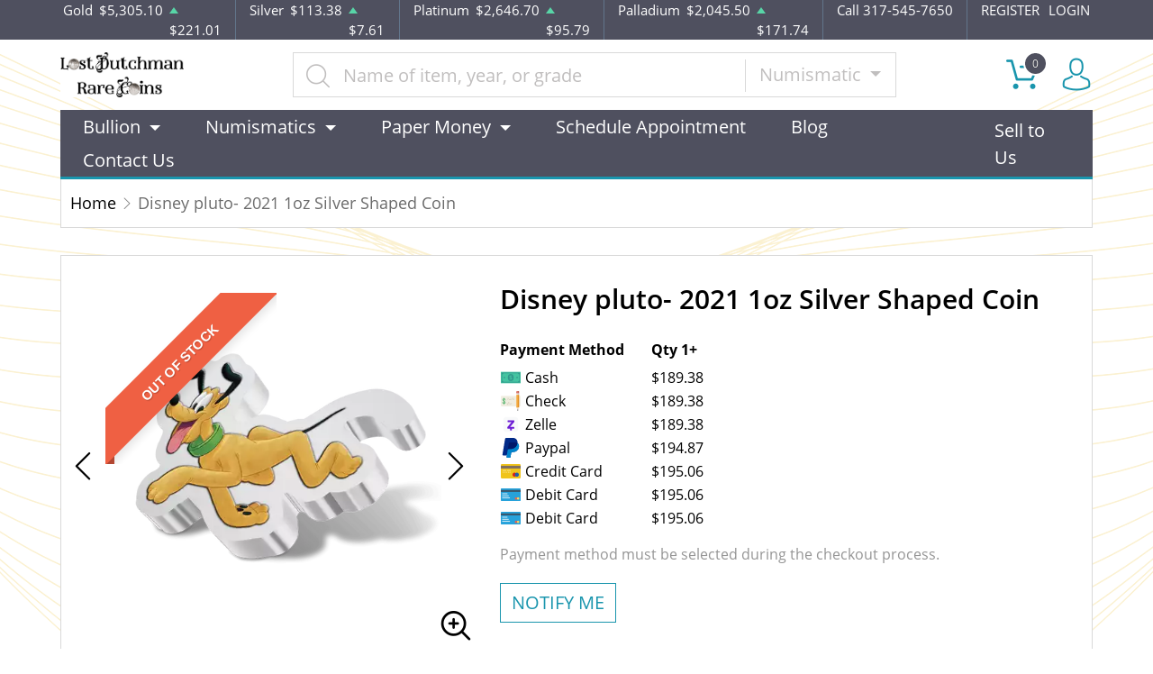

--- FILE ---
content_type: text/html; charset=utf-8
request_url: https://www.ldrcoins.com/product/513891-disney-pluto-2021-1oz-silver-shaped-coin
body_size: 11398
content:
<!DOCTYPE html>
<html lang="en">
<head>
    <link rel="shortcut icon" href="https://www.ldrcoins.com/media/img/favicon/2yc2r3G3FLLmY2f2aYpzlWSDWQfEsJ00J1xPMrQu.png"/>
    <meta charset="UTF-8">
    <meta name="viewport"
          content="width=device-width, user-scalable=no, initial-scale=1.0, maximum-scale=1.0, minimum-scale=1.0">
    <meta http-equiv="X-UA-Compatible" content="ie=edge">
    

    
      <link rel="canonical" href="https://www.ldrcoins.com/product/513891-disney-pluto-2021-1oz-silver-shaped-coin">
        <script type="application/ld+json">{"@context":"https:\/\/schema.org\/","@type":"Product","url":"https:\/\/www.ldrcoins.com\/product\/513891-disney-pluto-2021-1oz-silver-shaped-coin","name":"Disney pluto- 2021 1oz Silver Shaped Coin","image":["www.ldrcoins.com\/thumbs\/disney-pluto-2021-1oz-silver-shaped-coin-246964-medium.png","www.ldrcoins.com\/thumbs\/disney-pluto-2021-1oz-silver-shaped-coin-246965-medium.png"],"description":"Come buy the Disney pluto- 2021 1oz Silver Shaped Coin from us today","sku":"2e9f733b-7e2e-4d87-917a-b40f48528ab7","category":"Bullion > Silver Bullion > Silver Coins","potentialAction":[{"@type":"SearchAction","target":"https:\/\/www.ldrcoins.com\/catalog\/search?query={query}&type=","query":"required"},{"@context":"https:\/\/schema.org","@type":"SubscribeAction","agent":{"@type":"Person","name":"Customer"},"object":{"@type":"Thing","name":"Subscribe to Newsletter","description":"Get best offers direct to your mail"}},{"@context":"https:\/\/schema.org","@type":"BuyAction","agent":{"@type":"Person","name":"Customer"},"object":{"@type":"Thing","name":"Disney pluto- 2021 1oz Silver Shaped Coin"},"seller":{"@type":["https:\/\/schema.org\/OnlineBusiness","https:\/\/schema.org\/OnlineStore"],"name":"Lost Dutchman Rare Coins"}}],"offers":[{"@type":"Offer","price":189.38,"seller":{"@type":["OnlineBusiness","OnlineStore"],"name":"Lost Dutchman Rare Coins"},"priceCurrency":"USD","eligibleQuantity":{"@type":"QuantitativeValue","minValue":1,"maxValue":"1+","unitText":"Qty"},"description":"Cash","availability":"https:\/\/schema.org\/OutOfStock","url":"https:\/\/www.ldrcoins.com\/product\/513891-disney-pluto-2021-1oz-silver-shaped-coin"},{"@type":"Offer","price":189.38,"seller":{"@type":["OnlineBusiness","OnlineStore"],"name":"Lost Dutchman Rare Coins"},"priceCurrency":"USD","eligibleQuantity":{"@type":"QuantitativeValue","minValue":1,"maxValue":"1+","unitText":"Qty"},"description":"Check","availability":"https:\/\/schema.org\/OutOfStock","url":"https:\/\/www.ldrcoins.com\/product\/513891-disney-pluto-2021-1oz-silver-shaped-coin"},{"@type":"Offer","price":189.38,"seller":{"@type":["OnlineBusiness","OnlineStore"],"name":"Lost Dutchman Rare Coins"},"priceCurrency":"USD","eligibleQuantity":{"@type":"QuantitativeValue","minValue":1,"maxValue":"1+","unitText":"Qty"},"description":"Zelle","availability":"https:\/\/schema.org\/OutOfStock","url":"https:\/\/www.ldrcoins.com\/product\/513891-disney-pluto-2021-1oz-silver-shaped-coin"},{"@type":"Offer","price":194.87202000000002,"seller":{"@type":["OnlineBusiness","OnlineStore"],"name":"Lost Dutchman Rare Coins"},"priceCurrency":"USD","eligibleQuantity":{"@type":"QuantitativeValue","minValue":1,"maxValue":"1+","unitText":"Qty"},"description":"Paypal","availability":"https:\/\/schema.org\/OutOfStock","url":"https:\/\/www.ldrcoins.com\/product\/513891-disney-pluto-2021-1oz-silver-shaped-coin"},{"@type":"Offer","price":195.0614,"seller":{"@type":["OnlineBusiness","OnlineStore"],"name":"Lost Dutchman Rare Coins"},"priceCurrency":"USD","eligibleQuantity":{"@type":"QuantitativeValue","minValue":1,"maxValue":"1+","unitText":"Qty"},"description":"Credit Card","availability":"https:\/\/schema.org\/OutOfStock","url":"https:\/\/www.ldrcoins.com\/product\/513891-disney-pluto-2021-1oz-silver-shaped-coin"},{"@type":"Offer","price":195.0614,"seller":{"@type":["OnlineBusiness","OnlineStore"],"name":"Lost Dutchman Rare Coins"},"priceCurrency":"USD","eligibleQuantity":{"@type":"QuantitativeValue","minValue":1,"maxValue":"1+","unitText":"Qty"},"description":"Debit Card","availability":"https:\/\/schema.org\/OutOfStock","url":"https:\/\/www.ldrcoins.com\/product\/513891-disney-pluto-2021-1oz-silver-shaped-coin"},{"@type":"Offer","price":195.0614,"seller":{"@type":["OnlineBusiness","OnlineStore"],"name":"Lost Dutchman Rare Coins"},"priceCurrency":"USD","eligibleQuantity":{"@type":"QuantitativeValue","minValue":1,"maxValue":"1+","unitText":"Qty"},"description":"Debit Card","availability":"https:\/\/schema.org\/OutOfStock","url":"https:\/\/www.ldrcoins.com\/product\/513891-disney-pluto-2021-1oz-silver-shaped-coin"}],"brand":{"@type":"Brand","name":"New Zealand Mint"},"weight":"1oz","itemCondition":"NewCondition","additionalProperty":[{"@type":"PropertyValue","name":"Mint","value":"New Zealand Mint"},{"@type":"PropertyValue","name":"Purity","value":999},{"@type":"PropertyValue","name":"Status","value":"Active"}],"material":"Silver"}</script>
  
    <title>  Disney pluto- 2021 1oz Silver Shaped Coin - Lost Dutchman Rare Coins
</title>
    <meta name="description" content="  Come buy the Disney pluto- 2021 1oz Silver Shaped Coin from us today
">
    <meta name="keywords" content="    Disney, 2021, Silver Coin
  ">
    <meta name="title" content="  Disney pluto- 2021 1oz Silver Shaped Coin - Lost Dutchman Rare Coins
">

    
    
            <link rel="stylesheet" href="/themes/default/css/main.css?v=20260128154854">
                    <link rel="stylesheet" href="https://www.ldrcoins.com/media/custom/ldr.css?v=20260128154854">
            
    
    <meta name="csrf-token" content="AnTpYbpumE7AfwibtsZgP22auKw90vfNXmUWZcp5"/>
    <!-- Facebook Pixel Code -->

<script>

!function(f,b,e,v,n,t,s)

{if(f.fbq)return;n=f.fbq=function(){n.callMethod?

n.callMethod.apply(n,arguments):n.queue.push(arguments)};

if(!f._fbq)f._fbq=n;n.push=n;n.loaded=!0;n.version='2.0';

n.queue=[];t=b.createElement(e);t.async=!0;

t.src=v;s=b.getElementsByTagName(e)[0];

s.parentNode.insertBefore(t,s)}(window, document,'script',

'https://connect.facebook.net/en_US/fbevents.js');

fbq('init', '319546446291746');

fbq('track', 'PageView');

</script>

<noscript><img height="1" width="1" style="display:none"

src="https://www.facebook.com/tr?id=319546446291746&ev=PageView&noscript=1"

/></noscript>

<!-- End Facebook Pixel Code -->
    
    

    

    

</head>
<body>



<noscript>Sorry, your browser does not support JavaScript!</noscript>

<header>
    <div class="top-bar">
    <div class="container">
        <div class="row">
                            <div class="col">
                    <div class="spot-price" data-material-id="1">
                        <span>Gold</span>
                        <span class="symbol">Au</span>
                        <span class="ask-price">$5,305.10</span>
                        <span class=" ascending  change">$221.01</span>
                    </div>
                </div>
                            <div class="col">
                    <div class="spot-price" data-material-id="2">
                        <span>Silver</span>
                        <span class="symbol">Ag</span>
                        <span class="ask-price">$113.38</span>
                        <span class=" ascending  change">$7.61</span>
                    </div>
                </div>
                            <div class="col">
                    <div class="spot-price" data-material-id="3">
                        <span>Platinum</span>
                        <span class="symbol">Pt</span>
                        <span class="ask-price">$2,646.70</span>
                        <span class=" ascending  change">$95.79</span>
                    </div>
                </div>
                            <div class="col">
                    <div class="spot-price" data-material-id="4">
                        <span>Palladium</span>
                        <span class="symbol">Pd</span>
                        <span class="ask-price">$2,045.50</span>
                        <span class=" ascending  change">$171.74</span>
                    </div>
                </div>
                        <div class="col-sm-auto col-6 contact">
                <span>Call 317-545-7650</span>
            </div>
            <div class="col-sm-auto col-6 text-end contact">
                                    <a href="https://www.ldrcoins.com/register">REGISTER</a>
                    <a href="https://www.ldrcoins.com/login">LOGIN</a>
                            </div>
        </div>
    </div><!--/.container-->
</div><!--/.top-bar-->
    <div class="container">
        <div class="main-bar">
    <div class="logo">
        <a href="https://www.ldrcoins.com"><img src="https://www.ldrcoins.com/media/img/logo/OnTKbO1JrXX7F4wRjPHWCZcz09toE3FQZQUWv1hr.png?cb=d8b2945c60" alt="Logo"></a>
    </div>
    <div class="search-container">
        <form method="GET" action="https://www.ldrcoins.com/catalog/search" accept-charset="UTF-8" class="search" id="global-search-form">
            <div class="input-group">
                <input class="form-control" placeholder="Name of item, year, or grade" aria-label="..." type="text" name="query" value="">
                <input type="hidden" name="type" value="numismatic">
                <div class="input-group-btn">
                    <button type="button"
                            class="btn btn-default dropdown-toggle"
                            data-bs-toggle="dropdown" aria-haspopup="true"
                            aria-expanded="false" data-type="">
                        Numismatic
                        <span class="caret"></span>
                    </button>
                    <ul class="dropdown-menu dropdown-menu-right">
                                                    <li><a class="dropdown-item" data-type="bullion">Bullion</a></li>
                                                    <li><a class="dropdown-item" data-type="numismatic">Numismatic</a></li>
                                                    <li><a class="dropdown-item" data-type="jewelry">Jewelry</a></li>
                                                    <li><a class="dropdown-item" data-type="paper-money">Paper Money</a></li>
                                            </ul>
                </div><!--./btn-group-->
            </div><!--./input-group-->
       </form><!--/.search-->
    </div>
    <div class="right-actions">
        <div class="dropdown shopping-cart" data-ppm-click="trackCartView">
            <a href="" class="dropdown-toggle" data-bs-toggle="dropdown">
                <span class="flaticon-commerce">
                    <span data-bind="cart.getItemsCount()">0</span></span>
            </a>
            <div class="dropdown-menu dropdown-menu-end">
                <div class="cart-content">
    <div id="cart-header-box">
        <div class="cart-header ">
            <p><span data-bind="cart.getItemsCount()">0</span> items in Cart</p>
            <button type="button">&times;</button>
        </div><!--/.cart-header-->
                    <div class="cart-empty">Your cart is empty</div>
                <div class="loading"><span class="fas fa-sync-alt"></span></div>
    </div><!--/.cart-content-->
</div>
<script type="text/tmpl" id="cart-header-box-tmpl">
    <div class="cart-header ">
        <p><span><%= cart.getItemsCount() %></span> items in Cart</p>
        <button type="button">&times;</button>
    </div><!--/.cart-header-->
    <% if (cart.getItemsCount() == 0) { %>
        <div class="cart-empty">Your cart is empty</div>
    <% } else { %>
        <div class="cart-body">
            <% _.each(cart.items, function(item) { %>
            <div class="cart-item product" data-product="<%= item.id %>">
                    <div class="cart-img">
                        <a href="<%= _.get(item, 'attributes.url') %>"><img src="<%= _.get(item, 'attributes.image') %>" alt="<%= item.name %>"></a>
                    </div>
                    <div class="cart-description">
                        <a href="<%= _.get(item, 'attributes.url') %>" class="item-name"><%= item.name %></a>
                        <div><%= item.attributes.options_text %></div>
                        <div class="cart-quantity">
                            <div class="quantity-select">
                                <div class="input-group">
                                <span class="input-group-btn">
                                    <button type="button" class="btn btn-link decrease" disabled="disabled" data-ppm-click="cart.changeQuantity:-1">-</button>
                                </span>
                                <input type="text" name="quantity[<%= item.id %>]" class="form-control input-number quantity" value="<%= item.quantity %>" min="1" max="10"
                                       data-ppm-change="cart.changeQuantity">
                                <span class="input-group-btn">
                                    <button type="button" class="btn btn-link increase" data-ppm-click="cart.changeQuantity:+1">+</button>
                                </span>
                                </div><!--/.input-group-->
                            </div>
                            <div class="cart-item-price">
                                <span><%= formatNumber(item.price) %></span>
                            </div>
                            <div class="cart-remove">
                                <button type="button" data-ppm-click="cart.remove">&times;</button>
                            </div>
                        </div><!--/.cart-quantity-->
                        <div class="cart-path">
                            <p>Cash/Check/Wire Price</p>
                        </div>
                    </div><!--/.cart-description-->
                </div><!--/.cart-item-->
             <% }) %>
        </div><!--/.cart-body-->
        <div class="cart-footer ">
            <div class="cart-button-container">
                <a href="https://www.ldrcoins.com/cart" class="btn btn-blue btn-bg">VIEW CART</a>
            </div>
            <div class="cart-button-container">
                <a href="https://www.ldrcoins.com/checkout" class="btn btn-yellow btn-bg">CHECKOUT</a>
            </div>
            <div class="cart-total ">
                <p>Sales taxes, if any, will be shown on the checkout page</p>
                <span data-listen="cart"><%=formatNumber(cart.getTotal())%></span>
            </div>
        </div>
    <% } %>
    <div class="loading"><span class="fas fa-sync-alt"></span></div>
</script>
            </div>
        </div>
        <div class="dropdown user">
            <a href="" class="dropdown-toggle" data-bs-toggle="dropdown">
                <span class="flaticon-social"></span>
            </a>
            <div class="dropdown-menu dropdown-menu-end">
                <div class="cart-content">
    <div class="cart-header ">
        <p>Profile Settings</p>
         <button type="button">&times;</button>
    </div><!--/.cart-header-->
    <div class="cart-body ">
                    <ul>
                <li>
                    <a href="https://www.ldrcoins.com/login">Login</a>
                </li>
                <li>
                    <a href="https://www.ldrcoins.com/register">Create new account</a>
                </li>
            </ul>
            </div><!--/.cart-body-->
</div><!--/.cart-content-->
            </div>
        </div>
    </div><!--/.right-actions-->
</div><!--/.main-bar-->
        <nav class="navbar navbar-dashboard navbar-expand-lg">
    <button class="navbar-toggler" type="button" data-bs-toggle="collapse" data-bs-target="#navbarSupportedContent"
            aria-controls="navbarSupportedContent" aria-expanded="false" aria-label="Toggle navigation">
        <span class="navbar-toggler-icon"></span>
        <span>Menu</span>
    </button>

    <div class="collapse navbar-collapse" id="navbarSupportedContent">
                <ul class="nav navbar-nav me-auto">
                    <li class="dropdown">
                                    <a class="dropdown-toggle  " 
                    data-bs-toggle="dropdown" role="button" aria-haspopup="true" aria-expanded="false"
                       href="">
                        Bullion
                    </a>
                    <div class="dropdown-menu">
                        <div class="row">
                                                            <div class="col-md-3 col-sm-3">
                                    <ul>
                                                                                    <li class="level-1 ">
                                                
                                                <a href="/gold-bullion" class="column-title" >
                                                    Gold
                                                </a>
                                                
                                                                                            </li>
                                                                                    <li class="level-1 has-children ">
                                                
                                                <a href="/gold-coins" class="" >
                                                    Gold Coins
                                                </a>
                                                
                                                                                                    <ul>
                                                                                                                    <li class="level-2">
                                                                
                                                                <a href="/us-gold-coins" class="" >
                                                                    U.S. Gold Coins
                                                                </a>
                                                                
                                                            </li>
                                                                                                                    <li class="level-2">
                                                                
                                                                <a href="/australian-gold-coins" class="" >
                                                                    Australian Gold Coins
                                                                </a>
                                                                
                                                            </li>
                                                                                                                    <li class="level-2">
                                                                
                                                                <a href="/austrian-gold-coins" class="" >
                                                                    Austrian Gold Coins
                                                                </a>
                                                                
                                                            </li>
                                                                                                                    <li class="level-2">
                                                                
                                                                <a href="/british-gold-coins" class="" >
                                                                    British Gold Coins
                                                                </a>
                                                                
                                                            </li>
                                                                                                                    <li class="level-2">
                                                                
                                                                <a href="/canadian-gold-coins" class="" >
                                                                    Canadian Gold Coins
                                                                </a>
                                                                
                                                            </li>
                                                                                                                    <li class="level-2">
                                                                
                                                                <a href="/chinese-gold-coins" class="" >
                                                                    Chinese Gold Coins
                                                                </a>
                                                                
                                                            </li>
                                                                                                                    <li class="level-2">
                                                                
                                                                <a href="/mexican-gold-coins" class="" >
                                                                    Mexican Gold Coins
                                                                </a>
                                                                
                                                            </li>
                                                                                                                    <li class="level-2">
                                                                
                                                                <a href="/south-african-gold-coins" class="" >
                                                                    South African Gold Coins
                                                                </a>
                                                                
                                                            </li>
                                                                                                            </ul>
                                                                                            </li>
                                                                                    <li class="level-1 ">
                                                
                                                <a href="/gold-rounds" class="" >
                                                    Gold Rounds
                                                </a>
                                                
                                                                                            </li>
                                                                            </ul>
                                </div>
                                                            <div class="col-md-3 col-sm-3">
                                    <ul>
                                                                                    <li class="level-1 ">
                                                
                                                <a href="/silver-bulion" class="column-title" >
                                                    Silver
                                                </a>
                                                
                                                                                            </li>
                                                                                    <li class="level-1 has-children ">
                                                
                                                <a href="/silver-coins" class="" >
                                                    Silver Coins
                                                </a>
                                                
                                                                                                    <ul>
                                                                                                                    <li class="level-2">
                                                                
                                                                <a href="/us-silver-coins" class="" >
                                                                    U.S. Silver Coins
                                                                </a>
                                                                
                                                            </li>
                                                                                                                    <li class="level-2">
                                                                
                                                                <a href="/australian-silver-coins" class="" >
                                                                    Australian Silver Coins
                                                                </a>
                                                                
                                                            </li>
                                                                                                                    <li class="level-2">
                                                                
                                                                <a href="/austrian-silver-coins" class="" >
                                                                    Austrian Silver Coins
                                                                </a>
                                                                
                                                            </li>
                                                                                                                    <li class="level-2">
                                                                
                                                                <a href="/british-silver-coins" class="" >
                                                                    British Silver Coins
                                                                </a>
                                                                
                                                            </li>
                                                                                                                    <li class="level-2">
                                                                
                                                                <a href="/canadian-silver-coins" class="" >
                                                                    Canadian Silver Coins
                                                                </a>
                                                                
                                                            </li>
                                                                                                                    <li class="level-2">
                                                                
                                                                <a href="/chinese-silver-coins" class="" >
                                                                    Chinese Silver Coins
                                                                </a>
                                                                
                                                            </li>
                                                                                                                    <li class="level-2">
                                                                
                                                                <a href="/mexican-silver-coins" class="" >
                                                                    Mexican Silver Coins
                                                                </a>
                                                                
                                                            </li>
                                                                                                                    <li class="level-2">
                                                                
                                                                <a href="/niue-silver-coins" class="" >
                                                                    Niue Silver Coins
                                                                </a>
                                                                
                                                            </li>
                                                                                                                    <li class="level-2">
                                                                
                                                                <a href="/south-african-silver-coins" class="" >
                                                                    South African Silver Coins
                                                                </a>
                                                                
                                                            </li>
                                                                                                            </ul>
                                                                                            </li>
                                                                                    <li class="level-1 ">
                                                
                                                <a href="/silver-bars" class="" >
                                                    Silver Bars
                                                </a>
                                                
                                                                                            </li>
                                                                                    <li class="level-1 ">
                                                
                                                <a href="/silver-rounds" class="" >
                                                    Silver Rounds
                                                </a>
                                                
                                                                                            </li>
                                                                            </ul>
                                </div>
                                                            <div class="col-md-3 col-sm-3">
                                    <ul>
                                                                                    <li class="level-1 has-children ">
                                                
                                                <a href="/platinum-bullion" class="column-title" >
                                                    Platinum
                                                </a>
                                                
                                                                                                    <ul>
                                                                                                                    <li class="level-2">
                                                                
                                                                <a href="/platinum-coins" class="" >
                                                                    Platinum Coins
                                                                </a>
                                                                
                                                            </li>
                                                                                                                    <li class="level-2">
                                                                
                                                                <a href="/platinum-bars" class="" >
                                                                    Platinum Bars
                                                                </a>
                                                                
                                                            </li>
                                                                                                                    <li class="level-2">
                                                                
                                                                <a href="/platinum-rounds" class="" >
                                                                    Platinum Rounds
                                                                </a>
                                                                
                                                            </li>
                                                                                                            </ul>
                                                                                            </li>
                                                                            </ul>
                                </div>
                                                            <div class="col-md-3 col-sm-3">
                                    <ul>
                                                                                    <li class="level-1 has-children ">
                                                
                                                <a href="/palladium-bullion" class="column-title" >
                                                    Palladium
                                                </a>
                                                
                                                                                                    <ul>
                                                                                                                    <li class="level-2">
                                                                
                                                                <a href="/palladium-coins" class="" >
                                                                    Palladium Coins
                                                                </a>
                                                                
                                                            </li>
                                                                                                                    <li class="level-2">
                                                                
                                                                <a href="/palladium-bars" class="" >
                                                                    Palladium Bars
                                                                </a>
                                                                
                                                            </li>
                                                                                                            </ul>
                                                                                            </li>
                                                                            </ul>
                                </div>
                                                    </div>
                    </div>
                            </li>
                    <li class="dropdown">
                                    <a class="dropdown-toggle  " 
                    data-bs-toggle="dropdown" role="button" aria-haspopup="true" aria-expanded="false"
                       href="">
                        Numismatics
                    </a>
                    <div class="dropdown-menu">
                        <div class="row">
                                                            <div class="col-md-3 col-sm-3">
                                    <ul>
                                                                                    <li class="level-1 has-children ">
                                                
                                                <a href="/rare-us-coins" class="column-title" >
                                                    Individual
                                                </a>
                                                
                                                                                                    <ul>
                                                                                                                    <li class="level-2">
                                                                
                                                                <a href="/half-cents-and-cents" class="" >
                                                                    Half-Cents and Cents
                                                                </a>
                                                                
                                                            </li>
                                                                                                                    <li class="level-2">
                                                                
                                                                <a href="/two-and-three-cents" class="" >
                                                                    Two and Three Cents
                                                                </a>
                                                                
                                                            </li>
                                                                                                                    <li class="level-2">
                                                                
                                                                <a href="/nickels" class="" >
                                                                    Nickels
                                                                </a>
                                                                
                                                            </li>
                                                                                                                    <li class="level-2">
                                                                
                                                                <a href="/half-dimes-and-dimes" class="" >
                                                                    Half-Dimes and Dimes
                                                                </a>
                                                                
                                                            </li>
                                                                                                                    <li class="level-2">
                                                                
                                                                <a href="/twenty-cents-and-quarters" class="" >
                                                                    Twenty Cents &amp; Quarters
                                                                </a>
                                                                
                                                            </li>
                                                                                                                    <li class="level-2">
                                                                
                                                                <a href="/half-dollars" class="" >
                                                                    Half Dollars
                                                                </a>
                                                                
                                                            </li>
                                                                                                                    <li class="level-2">
                                                                
                                                                <a href="/dollar-coins" class="" >
                                                                    Dollars
                                                                </a>
                                                                
                                                            </li>
                                                                                                                    <li class="level-2">
                                                                
                                                                <a href="/pre-1933-gold-coins" class="" >
                                                                    Gold Coins
                                                                </a>
                                                                
                                                            </li>
                                                                                                            </ul>
                                                                                            </li>
                                                                            </ul>
                                </div>
                                                            <div class="col-md-3 col-sm-3">
                                    <ul>
                                                                                    <li class="level-1 has-children ">
                                                
                                                <a href="" class="hidden" >
                                                    Individual
                                                </a>
                                                
                                                                                                    <ul>
                                                                                                                    <li class="level-2">
                                                                
                                                                <a href="/commemorative-coins" class="" >
                                                                    Commemoratives
                                                                </a>
                                                                
                                                            </li>
                                                                                                                    <li class="level-2">
                                                                
                                                                <a href="/bullion-coins" class="" >
                                                                    Bullion Coins
                                                                </a>
                                                                
                                                            </li>
                                                                                                                    <li class="level-2">
                                                                
                                                                <a href="/colonial-coins" class="" >
                                                                    Colonials
                                                                </a>
                                                                
                                                            </li>
                                                                                                                    <li class="level-2">
                                                                
                                                                <a href="/territorial-coins" class="" >
                                                                    Territorial
                                                                </a>
                                                                
                                                            </li>
                                                                                                                    <li class="level-2">
                                                                
                                                                <a href="/pattern-coins" class="" >
                                                                    Patterns
                                                                </a>
                                                                
                                                            </li>
                                                                                                                    <li class="level-2">
                                                                
                                                                <a href="/miscellaneous-coins" class="" >
                                                                    Miscellaneous
                                                                </a>
                                                                
                                                            </li>
                                                                                                                    <li class="level-2">
                                                                
                                                                <a href="/world-coins" class="" >
                                                                    World Coins
                                                                </a>
                                                                
                                                            </li>
                                                                                                                    <li class="level-2">
                                                                
                                                                <a href="https://www.ldrcoins.com/ancient-coins?" class="" >
                                                                    Ancient Coins
                                                                </a>
                                                                
                                                            </li>
                                                                                                            </ul>
                                                                                            </li>
                                                                            </ul>
                                </div>
                                                            <div class="col-md-3 col-sm-3">
                                    <ul>
                                                                                    <li class="level-1 has-children ">
                                                
                                                <a href="/bulk-coins" class="column-title" >
                                                    Bulk items
                                                </a>
                                                
                                                                                                    <ul>
                                                                                                                    <li class="level-2">
                                                                
                                                                <a href="/common-date-coins" class="" >
                                                                    Common Date
                                                                </a>
                                                                
                                                            </li>
                                                                                                            </ul>
                                                                                            </li>
                                                                            </ul>
                                </div>
                                                    </div>
                    </div>
                            </li>
                    <li class="dropdown">
                                    <a class="dropdown-toggle  column-title" 
                    data-bs-toggle="dropdown" role="button" aria-haspopup="true" aria-expanded="false"
                       href="https://ldrcoins.com/paper-money">
                        Paper Money
                    </a>
                    <div class="dropdown-menu">
                        <div class="row">
                                                            <div class="col-md-3 col-sm-3">
                                    <ul>
                                                                                    <li class="level-1 ">
                                                
                                                <a href="https://ldrcoins.com/paper-money/national-notes" class="" >
                                                    National Currency
                                                </a>
                                                
                                                                                            </li>
                                                                                    <li class="level-1 ">
                                                
                                                <a href="https://ldrcoins.com/paper-money/colonial-currency" class="" >
                                                    Colonial Currency
                                                </a>
                                                
                                                                                            </li>
                                                                                    <li class="level-1 ">
                                                
                                                <a href="https://ldrcoins.com/paper-money/obsolete-currency" class="" >
                                                    Obsolete Currency
                                                </a>
                                                
                                                                                            </li>
                                                                                    <li class="level-1 ">
                                                
                                                <a href="https://ldrcoins.com/paper-money/confederate-currency" class="" >
                                                    Confederate Currency
                                                </a>
                                                
                                                                                            </li>
                                                                                    <li class="level-1 ">
                                                
                                                <a href="https://ldrcoins.com/paper-money/fractional-currency" class="" >
                                                    Fractional Currency
                                                </a>
                                                
                                                                                            </li>
                                                                                    <li class="level-1 ">
                                                
                                                <a href="https://ldrcoins.com/paper-money/wwii-emergency-issues" class="" >
                                                    WWII Emergency Currency
                                                </a>
                                                
                                                                                            </li>
                                                                                    <li class="level-1 ">
                                                
                                                <a href="https://ldrcoins.com/paper-money/high-denomination-notes" class="" >
                                                    High Denomination Notes
                                                </a>
                                                
                                                                                            </li>
                                                                                    <li class="level-1 ">
                                                
                                                <a href="https://ldrcoins.com/paper-money/legal-tender" class="" >
                                                    Legal Tender Notes
                                                </a>
                                                
                                                                                            </li>
                                                                                    <li class="level-1 ">
                                                
                                                <a href="https://ldrcoins.com/paper-money/federal-reserve-notes" class="" >
                                                    Federal Reserve Notes
                                                </a>
                                                
                                                                                            </li>
                                                                                    <li class="level-1 ">
                                                
                                                <a href="https://ldrcoins.com/world-paper-money" class="" >
                                                    World Paper Money
                                                </a>
                                                
                                                                                            </li>
                                                                            </ul>
                                </div>
                                                            <div class="col-md-3 col-sm-3">
                                    <ul>
                                                                                    <li class="level-1 ">
                                                
                                                <a href="https://ldrcoins.com/paper-money/treasury-notes" class="" >
                                                    Treasury Notes
                                                </a>
                                                
                                                                                            </li>
                                                                                    <li class="level-1 ">
                                                
                                                <a href="https://ldrcoins.com/paper-money/gold-certificates" class="" >
                                                    Gold Certificates
                                                </a>
                                                
                                                                                            </li>
                                                                                    <li class="level-1 ">
                                                
                                                <a href="https://ldrcoins.com/paper-money/silver-certificates" class="" >
                                                    Silver Certificates
                                                </a>
                                                
                                                                                            </li>
                                                                                    <li class="level-1 ">
                                                
                                                <a href="https://ldrcoins.com/paper-money/other-collectible-paper" class="" >
                                                    Other Collectible Paper
                                                </a>
                                                
                                                                                            </li>
                                                                            </ul>
                                </div>
                                                    </div>
                    </div>
                            </li>
                    <li class="dropdown">
                                    <a href="https://lostdutchmanrarecoins.setmore.com/" class="" >Schedule Appointment</a>
                            </li>
                    <li class="dropdown">
                                    <a href="https://ldrcoins.com/blog" class="" >Blog</a>
                            </li>
                    <li class="dropdown">
                                    <a href="https://ldrcoins.com/contact-us" class="" >Contact Us</a>
                            </li>
            </ul>

                <ul class="nav navbar-nav ms-auto">
                    <li class="dropdown">
                                    <a href="https://ldrcoins.com/sell-to-us" class="" >Sell to Us</a>
                            </li>
            </ul>
    </div>
</nav>
    </div><!--/.container-->
</header>


  <main class="product-details">
    <div class="container">
      <div class="page-header">
        <div class="page-header-top">
          <ul class="breadcrumb">
            <li class="breadcrumb-item">
              <a href="https://www.ldrcoins.com">Home</a>
            </li>
                        <li class="breadcrumb-item active">Disney pluto- 2021 1oz Silver Shaped Coin</li>
          </ul>
        </div>
      </div>
      <section class="page-content"
               data-single-product="513891">
        <div class="product-overview">
          <div class="row row-eq-height">
            <div class="col-md-5 col-sm-5">
              <div class="product-pictures">
                <div class="owl-carousel product">
                                                            <div class="slider-item">
                        <div class="slider-image-container">
                                                      <div class="product-ribbon out-of-stock">
                              <span>Out of stock</span>
                            </div>
                                                    <a href="https://www.ldrcoins.com/thumbs/disney-pluto-2021-1oz-silver-shaped-coin-246964-large.png"
                             class="zoom"
                             data-ppm-click="zoomProduct"
                             data-single-product="513891">
                            <div class="small">
                              <img
                                      src="https://www.ldrcoins.com/thumbs/disney-pluto-2021-1oz-silver-shaped-coin-246964-medium.png"
                                      alt="Disney pluto- 2021 1oz Silver Shaped Coin (2)">
                            </div>
                            <div class="large">
                              <img
                                      src="https://www.ldrcoins.com/thumbs/disney-pluto-2021-1oz-silver-shaped-coin-246964-large.png"
                                      alt="Disney pluto- 2021 1oz Silver Shaped Coin (2)">
                            </div>
                          </a>
                        </div>
                      </div>
                                          <div class="slider-item">
                        <div class="slider-image-container">
                                                      <div class="product-ribbon out-of-stock">
                              <span>Out of stock</span>
                            </div>
                                                    <a href="https://www.ldrcoins.com/thumbs/disney-pluto-2021-1oz-silver-shaped-coin-246965-large.png"
                             class="zoom"
                             data-ppm-click="zoomProduct"
                             data-single-product="513891">
                            <div class="small">
                              <img
                                      src="https://www.ldrcoins.com/thumbs/disney-pluto-2021-1oz-silver-shaped-coin-246965-medium.png"
                                      alt="Disney pluto- 2021 1oz Silver Shaped Coin (3)">
                            </div>
                            <div class="large">
                              <img
                                      src="https://www.ldrcoins.com/thumbs/disney-pluto-2021-1oz-silver-shaped-coin-246965-large.png"
                                      alt="Disney pluto- 2021 1oz Silver Shaped Coin (3)">
                            </div>
                          </a>
                        </div>
                      </div>
                                                      </div>
                <a class="img-zoom" href="#" data-ppm-click="zoomProduct">
                  <span class="flaticon-zoom"></span>
                </a>
                <div id="product-zoom-513891" class="modal fade" tabindex="-1" role="dialog">
    <div class="modal-dialog modal-lg" role="document">
        <form class="modal-content">
            <div class="modal-header">
                <h4 class="modal-title">Disney pluto- 2021 1oz Silver Shaped Coin</h4>
                <button type="button" class="close" data-bs-dismiss="modal">&times;</button>
            </div>
            <div class="modal-body">
                <div class="owl-carousel product owl-hidden">
                                                                        <div class="slider-item">
                                <div class="slider-image-container">
                                    <a href="#" data-ppm-click="zoomProduct">
                                        <img src="https://www.ldrcoins.com/thumbs/disney-pluto-2021-1oz-silver-shaped-coin-246964-large.png">
                                    </a>
                                </div>
                            </div>
                                                    <div class="slider-item">
                                <div class="slider-image-container">
                                    <a href="#" data-ppm-click="zoomProduct">
                                        <img src="https://www.ldrcoins.com/thumbs/disney-pluto-2021-1oz-silver-shaped-coin-246965-large.png">
                                    </a>
                                </div>
                            </div>
                                                            </div>
            </div>
        </form>
    </div>
</div>
              </div>
            </div>
            <div class="col-md-7 col-sm-7 product"
                 data-product="513891">
              <div class="product-info">
                <h1 class="main-title">Disney pluto- 2021 1oz Silver Shaped Coin</h1>
                                                                  <div class="quantity-price">
    <table class="table">
        <thead>
        <tr>
            <th>Payment Method</th>
                                                <th>Qty 1+</th>
                                    </tr>
        </thead>
        <tbody>
                    <tr>
                <td>
                    <svg width="50" viewBox="0 0 18 18" class="icon cash">
                        <use xlink:href="/themes/default/img/payments.svg#cash"></use>
                    </svg> Cash
                </td>
                                    <td>
                        $189.38
                        </td>
                                <td></td>
            </tr>
                    <tr>
                <td>
                    <svg width="50" viewBox="0 0 18 18" class="icon cash">
                        <use xlink:href="/themes/default/img/payments.svg#check"></use>
                    </svg> Check
                </td>
                                    <td>
                        $189.38
                        </td>
                                <td></td>
            </tr>
                    <tr>
                <td>
                    <svg width="50" viewBox="0 0 18 18" class="icon cash">
                        <use xlink:href="/themes/default/img/payments.svg#zelle"></use>
                    </svg> Zelle
                </td>
                                    <td>
                        $189.38
                        </td>
                                <td></td>
            </tr>
                    <tr>
                <td>
                    <svg width="50" viewBox="0 0 18 18" class="icon cash">
                        <use xlink:href="/themes/default/img/payments.svg#paypal"></use>
                    </svg> Paypal
                </td>
                                    <td>
                        $194.87
                        </td>
                                <td></td>
            </tr>
                    <tr>
                <td>
                    <svg width="50" viewBox="0 0 18 18" class="icon cash">
                        <use xlink:href="/themes/default/img/payments.svg#credit-card"></use>
                    </svg> Credit Card
                </td>
                                    <td>
                        $195.06
                        </td>
                                <td></td>
            </tr>
                    <tr>
                <td>
                    <svg width="50" viewBox="0 0 18 18" class="icon cash">
                        <use xlink:href="/themes/default/img/payments.svg#debit-card"></use>
                    </svg> Debit Card
                </td>
                                    <td>
                        $195.06
                        </td>
                                <td></td>
            </tr>
                    <tr>
                <td>
                    <svg width="50" viewBox="0 0 18 18" class="icon cash">
                        <use xlink:href="/themes/default/img/payments.svg#debit-card"></use>
                    </svg> Debit Card
                </td>
                                    <td>
                        $195.06
                        </td>
                                <td></td>
            </tr>
                </tbody>
    </table>
</div>
                                                  <div class="view-payment-method">
                    <span>Payment method must be selected during the checkout process.</span>
                  </div>
                                <div class="price-actions">
                                    <aureus-subscription data-product="513891"></aureus-subscription>
    
                </div>
                                  <p class="general-paragraph">As low
                    as $76
                    per oz above spot
                  </p>
                                    <p class="general-paragraph secondary">Lost Dutchman Rare Coins
                    buy
                    price $112.38</p>
                                                </div>
              <div class="loading">
                <span class="fas fa-sync-alt"></span>
              </div>
            </div>
          </div>
        </div>
        <div class="product-information">
          <ul class="nav nav-tabs general-tabs">
            <li class="nav-item">
              <a class="nav-link active" data-bs-toggle="tab"
                 href="#productDescription">Description
              </a>
            </li>
            <li class="nav-item">
              <a class="nav-link" data-bs-toggle="tab"
                 href="#productSpecifications">Specifications
              </a>
            </li>
            <li class="nav-item">
              <a class="nav-link" data-bs-toggle="tab" href="#productReviews">Reviews</a>
            </li>
          </ul>

          <div class="tab-content">
                          <div itemprop="description" id="productDescription" class="tab-pane fade show active">
    <div class="paragraph-container">
        <div class="paragraph-inner">
            <p class="general-paragraph"><p>Depicting Disney Mickey Mouse’s lovable mutt for over 90 years, this 1oz pure silver coin is shaped and coloured to show Pluto as he bounds along, ears up and a joyful look on his face. The obverse of the coin bears the Ian Rank-Broadley effigy of Her
Majesty Queen Elizabeth II as confirmation that is legal tender in Niue. </p><p>Metal 999 Fine Silver</p><p> Weight 1 troy oz</p><p> Finish Proof / Coloured </p><p>Denomination $2.00</p><p> Year of Issue 2021 </p><p>Mintage 10,000 </p><p>Effigy Ian Rank-Broadley effigy of Her Majesty Queen Elizabeth
II </p><p>Country of Issue Niue </p><p>Dimensions 36mm x 27mm</p></p>
        </div>
    </div>
    <button class="btn btn-link view-more">View more</button>
</div>
<div id="productSpecifications" class="tab-pane fade">
    <div class="row">
        <div class="col-md-6 specifications-table">
            <table class="table">
                <tbody>
                <tr>
                    <td>Mint</td>
                    <td>New Zealand Mint</td>
                </tr>
                <tr>
                    <td>Year</td>
                    <td>2021</td>
                </tr>
                <tr>
                    <td>Country</td>
                    <td>New Zealand</td>
                </tr>
                </tbody>
            </table>
        </div>
        <div class="col-md-6 specifications-table">
            <table class="table">
                <tbody>
                <tr>
                    <td>Weight</td>
                    <td>1oz</td>
                </tr>
                <tr>
                    <td>Purity</td>
                    <td>999</td>
                </tr>
                <tr>
                    <td>Status</td>
                    <td>Active</td>
                </tr>
                </tbody>
            </table>
        </div>
    </div>
</div>                        <div id="productReviews" class="tab-pane fade">
              <p class="alert alert-warning">You must be authenticated to write reviews. <a href="https://www.ldrcoins.com/login">Click
            here</a> to login.</p>
    <p>There are no reviews yet. Be the first to write one!</p>


              <div id="review-form">
    </div>
            </div>
          </div>
        </div>
      </section>
                </div><!--/.container-->
  </main>

  <script type="text/tmpl" id="product-prices-tmpl">
<% if (product_type == 'bullion') { %>
        <% _.each(payment_types, function(type, type_id) { %>
        <tr>
            <td>
            <svg width="50" viewBox="0 0 18 18" class="icon cash">
                <use xlink:href="/themes/default/img/payments.svg#<%= type.svg_name %>"></use>
            </svg>
            <%= type.name %>
            </td>
            <% _.each(tiers, function(tier) { %>
               <td><%= tier.prices[type.id].value %></td>
            <% }); %>
        </tr>
        <% }); %>
<% } else { %>
    Price: <%= price %>
<% } %>
</script>

<footer>
        <div class="container">
            <nav class="navbar navbar-dashboard navbar-expand-lg">
                                                    <ul class="nav navbar-nav"><li><a href="/about-us">About</a></li><li><a href="/contact-us">Locations</a></li><li><a href="/estate-appraisal">Estate Appraisal</a></li></ul>
                            </nav>
            <div class="bottom-footer">
                <div class="row">
                                                                <div class="footer-item col-md-3">
    <h5>CERTIFICATIONS</h5>
    <ul class="certifications">
        <li><img src="/themes/default/img/ngc.png" alt="NGC"></li>
 &nbsp; &nbsp;<li><br></li><li><img src="/themes/default/img/ana.png" alt="ANA"></li>&nbsp; &nbsp; &nbsp;<li><img src="/themes/default/img/pcgs.png" alt="PCGS"></li></ul>
</div><!--/.col-md-3-->
                                                            <div class="footer-item col-md-2">
            <h5>CUSTOMER CARE</h5>
            <ul class="from-blog">
                                    <li><a href="/contact-us">Contact us</a></li>
                                    <li><a href="/user-profile">My Account</a></li>
                                    <li><a href="/privacy-policy">Privacy Policy</a></li>
                                    <li><a href="/terms-and-conditions">Terms &amp; Conditions</a></li>
                            </ul>
        </div><!--/.col-md-2-->
            <div class="footer-item col-md-2">
            <h5>MY ACCOUNT</h5>
            <ul class="from-blog">
                                    <li><a href="/login">Account Login</a></li>
                                    <li><a href="/orders">Track an Order</a></li>
                                    <li><a href="/orders">Order History</a></li>
                            </ul>
        </div><!--/.col-md-2-->
            <div class="footer-item col-md-2">
            <h5>INFORMATION</h5>
            <ul class="from-blog">
                                    <li><a href="/about-us">About Us</a></li>
                                    <li><a href="/payment-methods">Payment Methods</a></li>
                            </ul>
        </div><!--/.col-md-2-->
                        <div class="footer-item col-md-3">
                        
                        <ul class="social">
                                                            <li><a href="https://www.facebook.com/LDRCoins"
                                        target="_blank"><span class="flaticon-interface-1"></span></a></li>
                                                                                                                                                                                                    
                        </ul>
                    </div>
                    <!--/.col-md-4-->
                </div>
                <!--/.row-->
            </div>
            <!--/.bottom-footer-->
            <div class="rights">
                <p class="copyright">Copyright Lost Dutchman Rare Coins © 2026 |
                    All rights reserved</p>
                <p class="develop">Website and Point-of-Sale powered by:</p>
                <a href="http://www.aureuspos.com/" target="_blank"><img src="/themes/default/img/footer-logo.png?v=20260128154854"
                        alt="Footer Logo"></a>
            </div>
        </div>
    </footer>






    <script type="text/javascript">
var ppmApp = ppmApp || {};
ppmApp.cartContent = {"prices_changed":false,"last_update":null,"avalara_enabled":null,"avalara_taxes_last_update":null,"avalara_tax_override":0,"user_id":null,"delivery":null,"location_id":null,"payment_method":null,"card":null,"shipping_address_id":null,"billing_address_id":null,"coupon_code":null,"items":[],"conditions":[],"shipping":0,"shipping_tax_rates_avalara":[],"sales_tax":0,"total":0,"payment_source":null,"errors":[],"warnings":[]};
</script>
    <script type="text/javascript">
var ppmApp = ppmApp || {};
ppmApp.user = '';
</script>
    <script type="text/javascript">
var ppmApp = ppmApp || {};
ppmApp.facebook_tracking = 'false';
</script>
      <script src="https://www.ldrcoins.com/themes/default/js/vendor/all.min.js?v=20260128154854"></script>
    <script src="https://www.ldrcoins.com/themes/default/js/app.js?v=20260128154854"></script>
    <script src="https://www.ldrcoins.com/themes/default/js/custom.js?v=20260128154854"></script>
    <script src="https://www.ldrcoins.com/themes/default/js/cart.js?v=20260128154854"></script>

            <script src="https://www.ldrcoins.com/themes/default/js/vendor/riot.min.js?v=20260128154854"></script>
        <script src="https://www.ldrcoins.com/themes/default/js/tags.js?v=20260128154854"></script>
    
    <script src="https://www.ldrcoins.com/themes/default/js/vendor/parsley.min.js?v=20260128154854"></script>
    <script src="https://www.ldrcoins.com/themes/default/js/vendor/parsley/en.js?v=20260128154854"></script>
    
  <script>
    $(window).on('load', function () {
      var product = {"id":513891,"user_id":null,"metric_id":1,"parent_id":0,"uuid":"2e9f733b-7e2e-4d87-917a-b40f48528ab7","sku":null,"master_catalog":true,"type":"bullion","code":"AgNZLNZM2021DIS1","name":"DIS","description":"Disney pluto- 2021 1oz Silver Shaped Coin","shopping_cart_description":"\u003Cp\u003EDepicting Disney Mickey Mouse\u2019s lovable mutt for over 90 years, this 1oz pure silver coin is shaped and coloured to show Pluto as he bounds along, ears up and a joyful look on his face. The obverse of the coin bears the Ian Rank-Broadley effigy of Her\nMajesty Queen Elizabeth II as confirmation that is legal tender in Niue. \u003C\/p\u003E\u003Cp\u003EMetal 999 Fine Silver\u003C\/p\u003E\u003Cp\u003E Weight 1 troy oz\u003C\/p\u003E\u003Cp\u003E Finish Proof \/ Coloured \u003C\/p\u003E\u003Cp\u003EDenomination $2.00\u003C\/p\u003E\u003Cp\u003E Year of Issue 2021 \u003C\/p\u003E\u003Cp\u003EMintage 10,000 \u003C\/p\u003E\u003Cp\u003EEffigy Ian Rank-Broadley effigy of Her Majesty Queen Elizabeth\nII \u003C\/p\u003E\u003Cp\u003ECountry of Issue Niue \u003C\/p\u003E\u003Cp\u003EDimensions 36mm x 27mm\u003C\/p\u003E","status":"Active","attribute_group_id":null,"section_specials":false,"section_most_active":false,"display_order":2015,"out_of_stock":false,"visible_in_front_end":true,"section_top_items":false,"section_top_items_plus":false,"quick_price":false,"call_for_price":false,"tier_levels":1,"sellpremium_type":"Absolute","buyback_type":"Absolute","buyback_value":0,"wholesaler_buyback":null,"wholesaler_sellpremium":null,"subtype":"Coin","material_id":2,"country":"NZL","mint_id":22,"pre_sale_title":"Pre-Sale","pre_sale_message":"In warehouse vault. Arrival in 5-15 days.","pre_sale_date":null,"entry_type":"regular","sell_price_method":"Fixed","sell_premium":null,"scope":null,"price":null,"total_stock":0,"total_on_so":0,"total_on_po":0,"total_on_vi":0,"barcode":null,"barcode_provider":null,"buy_price_method":"Fixed","pcgs_ids":null,"ngc_ids":null,"meta_keywords":"Disney, 2021, Silver Coin","meta_description":"Come buy the Disney pluto- 2021 1oz Silver Shaped Coin from us today","meta_title":"Disney pluto- 2021 1oz Silver Shaped Coin","avalara_tax_code":"PC100300","ebay_export_type":null,"ebay_export_date_time":null,"cc_export_type":null,"cc_export_date_time":null,"cac_export_type":null,"cac_export_date_time":null,"whatnot_export_type":null,"whatnot_export_date_time":null,"is_sellable":1,"ebay_category_id":null,"cost_code":null,"measure":1,"precious_metal_weight":null,"buy_price_carat":null,"sell_price_carat":null,"country_name":null,"quick_add":false,"minimum_margin":null,"whatnot_category_id":null,"entry_type_not_individual":1,"tiers":[{"id":13784,"product_id":513891,"level":1,"minimum":1,"amount":76}],"images":[{"id":246964,"created_at":"2023-02-06T17:42:36.000000Z","updated_at":"2023-02-06T17:42:36.000000Z","mc_checked":false,"product_id":513891,"position":1,"path":"ju\/vgZpbrCUpIEfI5j2E0Vh5RWyL6rMytuqb7N2WqkR.png","is_optimized":false,"is_resized":false,"src":"disney-pluto-2021-1oz-silver-shaped-coin","alt":"Disney pluto- 2021 1oz Silver Shaped Coin (2)"},{"id":246965,"created_at":"2023-02-06T17:42:36.000000Z","updated_at":"2023-02-06T17:42:36.000000Z","mc_checked":false,"product_id":513891,"position":2,"path":"3o\/1yf0XAVKfp9UwXYaBpvlu8V2sXtS9ZMN63a4zBMH.png","is_optimized":false,"is_resized":false,"src":"disney-pluto-2021-1oz-silver-shaped-coin","alt":"Disney pluto- 2021 1oz Silver Shaped Coin (3)"}],"reviews":[],"metal":{"id":2,"type":"metals","code":"Ag","name":"Silver","description":"Precious metals Silver","scope":"bullion,scrap,numismatic","taxable_for_scrap":true,"taxable_for_gem":false,"display_order":2,"quick_add":false},"mint":{"id":22,"country":"NZL","code":"NZM","name":"New Zealand Mint","scope":"bullion","description":"Official New Zealand Mint","uuid":"default_value"},"individual_description":null,"purity":999,"year_input":"2021","displayed_measure":"1oz","year_specification":"Year Input"};
      var start_price = 189.38
      ppmApp.tracking.productPageVisit(product, start_price);
    });
  </script>
    <script>(function(i,s,o,g,r,a,m){i['GoogleAnalyticsObject']=r;i[r]=i[r]||function(){(i[r].q=i[r].q||[]).push(arguments)},i[r].l=1*new Date();a=s.createElement(o),m=s.getElementsByTagName(o)[0];a.async=1;a.src=g;m.parentNode.insertBefore(a,m)})(window,document,'script','//www.google-analytics.com/analytics.js','ga');ga('create', 'UA-4006168-10', 'auto', 't0');ga('set', 'anonymizeIp', true);ga('send', 'pageview');</script>



</body>
</html>
